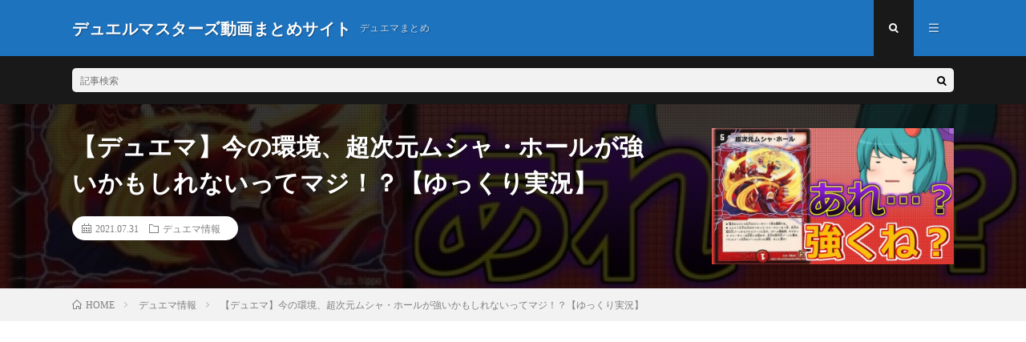

--- FILE ---
content_type: text/html; charset=UTF-8
request_url: https://miyomiy.com/2021/07/31/post-2037/
body_size: 12445
content:
<!DOCTYPE html>
<html lang="ja"
	prefix="og: https://ogp.me/ns#"  prefix="og: http://ogp.me/ns#">
<head prefix="og: http://ogp.me/ns# fb: http://ogp.me/ns/fb# article: http://ogp.me/ns/article#">
<meta charset="UTF-8">
<title>【デュエマ】今の環境、超次元ムシャ・ホールが強いかもしれないってマジ！？【ゆっくり実況】 - デュエルマスターズ動画まとめサイト</title>

		<!-- All in One SEO 4.1.3.4 -->
		<meta name="description" content="強そうじゃね？ 動画内の裁定はあくまで暫定解答なので 大会等ではジャッジに確認してね！ 主のTwitter→https://twitter.com/yanagigiara ＜楽曲＞ ・蒼月音 様 ・魔王魂 様https://youtu.be/e4O4VffvfhE ・MusMus 様 ・甘茶の音楽工房 様 ・騒音のない世界 様 ・DOVA-SYNDROME 様の規定より ・ちりめんコード亭 様"/>
		<link rel="canonical" href="https://miyomiy.com/2021/07/31/post-2037/" />
		<meta property="og:site_name" content="デュエルマスターズ動画まとめサイト - デュエマまとめ" />
		<meta property="og:type" content="article" />
		<meta property="og:title" content="【デュエマ】今の環境、超次元ムシャ・ホールが強いかもしれないってマジ！？【ゆっくり実況】 - デュエルマスターズ動画まとめサイト" />
		<meta property="og:description" content="強そうじゃね？ 動画内の裁定はあくまで暫定解答なので 大会等ではジャッジに確認してね！ 主のTwitter→https://twitter.com/yanagigiara ＜楽曲＞ ・蒼月音 様 ・魔王魂 様https://youtu.be/e4O4VffvfhE ・MusMus 様 ・甘茶の音楽工房 様 ・騒音のない世界 様 ・DOVA-SYNDROME 様の規定より ・ちりめんコード亭 様" />
		<meta property="og:url" content="https://miyomiy.com/2021/07/31/post-2037/" />
		<meta property="article:published_time" content="2021-07-31T14:30:45Z" />
		<meta property="article:modified_time" content="2021-07-31T14:30:45Z" />
		<meta name="twitter:card" content="summary" />
		<meta name="twitter:domain" content="miyomiy.com" />
		<meta name="twitter:title" content="【デュエマ】今の環境、超次元ムシャ・ホールが強いかもしれないってマジ！？【ゆっくり実況】 - デュエルマスターズ動画まとめサイト" />
		<meta name="twitter:description" content="強そうじゃね？ 動画内の裁定はあくまで暫定解答なので 大会等ではジャッジに確認してね！ 主のTwitter→https://twitter.com/yanagigiara ＜楽曲＞ ・蒼月音 様 ・魔王魂 様https://youtu.be/e4O4VffvfhE ・MusMus 様 ・甘茶の音楽工房 様 ・騒音のない世界 様 ・DOVA-SYNDROME 様の規定より ・ちりめんコード亭 様" />
		<script type="application/ld+json" class="aioseo-schema">
			{"@context":"https:\/\/schema.org","@graph":[{"@type":"WebSite","@id":"https:\/\/miyomiy.com\/#website","url":"https:\/\/miyomiy.com\/","name":"\u30c7\u30e5\u30a8\u30eb\u30de\u30b9\u30bf\u30fc\u30ba\u52d5\u753b\u307e\u3068\u3081\u30b5\u30a4\u30c8","description":"\u30c7\u30e5\u30a8\u30de\u307e\u3068\u3081","publisher":{"@id":"https:\/\/miyomiy.com\/#person"}},{"@type":"Person","@id":"https:\/\/miyomiy.com\/#person","name":"miyomiy","image":{"@type":"ImageObject","@id":"https:\/\/miyomiy.com\/2021\/07\/31\/post-2037\/#personImage","url":"https:\/\/secure.gravatar.com\/avatar\/1b49d0ae27511687ae59b24f075913520a5bbb163763390f8e164e6655524ed8?s=96&d=mm&r=g","width":"96","height":"96","caption":"miyomiy"}},{"@type":"BreadcrumbList","@id":"https:\/\/miyomiy.com\/2021\/07\/31\/post-2037\/#breadcrumblist","itemListElement":[{"@type":"ListItem","@id":"https:\/\/miyomiy.com\/#listItem","position":"1","item":{"@type":"WebPage","@id":"https:\/\/miyomiy.com\/","name":"\u30db\u30fc\u30e0","description":"\u30c7\u30e5\u30a8\u30de\u307e\u3068\u3081","url":"https:\/\/miyomiy.com\/"},"nextItem":"https:\/\/miyomiy.com\/2021\/#listItem"},{"@type":"ListItem","@id":"https:\/\/miyomiy.com\/2021\/#listItem","position":"2","item":{"@type":"WebPage","@id":"https:\/\/miyomiy.com\/2021\/","name":"2021","url":"https:\/\/miyomiy.com\/2021\/"},"nextItem":"https:\/\/miyomiy.com\/2021\/07\/#listItem","previousItem":"https:\/\/miyomiy.com\/#listItem"},{"@type":"ListItem","@id":"https:\/\/miyomiy.com\/2021\/07\/#listItem","position":"3","item":{"@type":"WebPage","@id":"https:\/\/miyomiy.com\/2021\/07\/","name":"July","url":"https:\/\/miyomiy.com\/2021\/07\/"},"nextItem":"https:\/\/miyomiy.com\/2021\/07\/31\/#listItem","previousItem":"https:\/\/miyomiy.com\/2021\/#listItem"},{"@type":"ListItem","@id":"https:\/\/miyomiy.com\/2021\/07\/31\/#listItem","position":"4","item":{"@type":"WebPage","@id":"https:\/\/miyomiy.com\/2021\/07\/31\/","name":"31","url":"https:\/\/miyomiy.com\/2021\/07\/31\/"},"nextItem":"https:\/\/miyomiy.com\/2021\/07\/31\/post-2037\/#listItem","previousItem":"https:\/\/miyomiy.com\/2021\/07\/#listItem"},{"@type":"ListItem","@id":"https:\/\/miyomiy.com\/2021\/07\/31\/post-2037\/#listItem","position":"5","item":{"@type":"WebPage","@id":"https:\/\/miyomiy.com\/2021\/07\/31\/post-2037\/","name":"\u3010\u30c7\u30e5\u30a8\u30de\u3011\u4eca\u306e\u74b0\u5883\u3001\u8d85\u6b21\u5143\u30e0\u30b7\u30e3\u30fb\u30db\u30fc\u30eb\u304c\u5f37\u3044\u304b\u3082\u3057\u308c\u306a\u3044\u3063\u3066\u30de\u30b8\uff01\uff1f\u3010\u3086\u3063\u304f\u308a\u5b9f\u6cc1\u3011","description":"\u5f37\u305d\u3046\u3058\u3083\u306d\uff1f \u52d5\u753b\u5185\u306e\u88c1\u5b9a\u306f\u3042\u304f\u307e\u3067\u66ab\u5b9a\u89e3\u7b54\u306a\u306e\u3067 \u5927\u4f1a\u7b49\u3067\u306f\u30b8\u30e3\u30c3\u30b8\u306b\u78ba\u8a8d\u3057\u3066\u306d\uff01 \u4e3b\u306eTwitter\u2192https:\/\/twitter.com\/yanagigiara \uff1c\u697d\u66f2\uff1e \u30fb\u84bc\u6708\u97f3 \u69d8 \u30fb\u9b54\u738b\u9b42 \u69d8https:\/\/youtu.be\/e4O4VffvfhE \u30fbMusMus \u69d8 \u30fb\u7518\u8336\u306e\u97f3\u697d\u5de5\u623f \u69d8 \u30fb\u9a12\u97f3\u306e\u306a\u3044\u4e16\u754c \u69d8 \u30fbDOVA-SYNDROME \u69d8\u306e\u898f\u5b9a\u3088\u308a \u30fb\u3061\u308a\u3081\u3093\u30b3\u30fc\u30c9\u4ead \u69d8","url":"https:\/\/miyomiy.com\/2021\/07\/31\/post-2037\/"},"previousItem":"https:\/\/miyomiy.com\/2021\/07\/31\/#listItem"}]},{"@type":"Person","@id":"https:\/\/miyomiy.com\/author\/ohmoto\/#author","url":"https:\/\/miyomiy.com\/author\/ohmoto\/","name":"miyomiy","image":{"@type":"ImageObject","@id":"https:\/\/miyomiy.com\/2021\/07\/31\/post-2037\/#authorImage","url":"https:\/\/secure.gravatar.com\/avatar\/1b49d0ae27511687ae59b24f075913520a5bbb163763390f8e164e6655524ed8?s=96&d=mm&r=g","width":"96","height":"96","caption":"miyomiy"}},{"@type":"WebPage","@id":"https:\/\/miyomiy.com\/2021\/07\/31\/post-2037\/#webpage","url":"https:\/\/miyomiy.com\/2021\/07\/31\/post-2037\/","name":"\u3010\u30c7\u30e5\u30a8\u30de\u3011\u4eca\u306e\u74b0\u5883\u3001\u8d85\u6b21\u5143\u30e0\u30b7\u30e3\u30fb\u30db\u30fc\u30eb\u304c\u5f37\u3044\u304b\u3082\u3057\u308c\u306a\u3044\u3063\u3066\u30de\u30b8\uff01\uff1f\u3010\u3086\u3063\u304f\u308a\u5b9f\u6cc1\u3011 - \u30c7\u30e5\u30a8\u30eb\u30de\u30b9\u30bf\u30fc\u30ba\u52d5\u753b\u307e\u3068\u3081\u30b5\u30a4\u30c8","description":"\u5f37\u305d\u3046\u3058\u3083\u306d\uff1f \u52d5\u753b\u5185\u306e\u88c1\u5b9a\u306f\u3042\u304f\u307e\u3067\u66ab\u5b9a\u89e3\u7b54\u306a\u306e\u3067 \u5927\u4f1a\u7b49\u3067\u306f\u30b8\u30e3\u30c3\u30b8\u306b\u78ba\u8a8d\u3057\u3066\u306d\uff01 \u4e3b\u306eTwitter\u2192https:\/\/twitter.com\/yanagigiara \uff1c\u697d\u66f2\uff1e \u30fb\u84bc\u6708\u97f3 \u69d8 \u30fb\u9b54\u738b\u9b42 \u69d8https:\/\/youtu.be\/e4O4VffvfhE \u30fbMusMus \u69d8 \u30fb\u7518\u8336\u306e\u97f3\u697d\u5de5\u623f \u69d8 \u30fb\u9a12\u97f3\u306e\u306a\u3044\u4e16\u754c \u69d8 \u30fbDOVA-SYNDROME \u69d8\u306e\u898f\u5b9a\u3088\u308a \u30fb\u3061\u308a\u3081\u3093\u30b3\u30fc\u30c9\u4ead \u69d8","inLanguage":"ja","isPartOf":{"@id":"https:\/\/miyomiy.com\/#website"},"breadcrumb":{"@id":"https:\/\/miyomiy.com\/2021\/07\/31\/post-2037\/#breadcrumblist"},"author":"https:\/\/miyomiy.com\/author\/ohmoto\/#author","creator":"https:\/\/miyomiy.com\/author\/ohmoto\/#author","image":{"@type":"ImageObject","@id":"https:\/\/miyomiy.com\/#mainImage","url":"https:\/\/miyomiy.com\/wp-content\/uploads\/2021\/07\/yt-2037-.jpg","width":"1280","height":"720"},"primaryImageOfPage":{"@id":"https:\/\/miyomiy.com\/2021\/07\/31\/post-2037\/#mainImage"},"datePublished":"2021-07-31T14:30:45+09:00","dateModified":"2021-07-31T14:30:45+09:00"},{"@type":"BlogPosting","@id":"https:\/\/miyomiy.com\/2021\/07\/31\/post-2037\/#blogposting","name":"\u3010\u30c7\u30e5\u30a8\u30de\u3011\u4eca\u306e\u74b0\u5883\u3001\u8d85\u6b21\u5143\u30e0\u30b7\u30e3\u30fb\u30db\u30fc\u30eb\u304c\u5f37\u3044\u304b\u3082\u3057\u308c\u306a\u3044\u3063\u3066\u30de\u30b8\uff01\uff1f\u3010\u3086\u3063\u304f\u308a\u5b9f\u6cc1\u3011 - \u30c7\u30e5\u30a8\u30eb\u30de\u30b9\u30bf\u30fc\u30ba\u52d5\u753b\u307e\u3068\u3081\u30b5\u30a4\u30c8","description":"\u5f37\u305d\u3046\u3058\u3083\u306d\uff1f \u52d5\u753b\u5185\u306e\u88c1\u5b9a\u306f\u3042\u304f\u307e\u3067\u66ab\u5b9a\u89e3\u7b54\u306a\u306e\u3067 \u5927\u4f1a\u7b49\u3067\u306f\u30b8\u30e3\u30c3\u30b8\u306b\u78ba\u8a8d\u3057\u3066\u306d\uff01 \u4e3b\u306eTwitter\u2192https:\/\/twitter.com\/yanagigiara \uff1c\u697d\u66f2\uff1e \u30fb\u84bc\u6708\u97f3 \u69d8 \u30fb\u9b54\u738b\u9b42 \u69d8https:\/\/youtu.be\/e4O4VffvfhE \u30fbMusMus \u69d8 \u30fb\u7518\u8336\u306e\u97f3\u697d\u5de5\u623f \u69d8 \u30fb\u9a12\u97f3\u306e\u306a\u3044\u4e16\u754c \u69d8 \u30fbDOVA-SYNDROME \u69d8\u306e\u898f\u5b9a\u3088\u308a \u30fb\u3061\u308a\u3081\u3093\u30b3\u30fc\u30c9\u4ead \u69d8","headline":"\u3010\u30c7\u30e5\u30a8\u30de\u3011\u4eca\u306e\u74b0\u5883\u3001\u8d85\u6b21\u5143\u30e0\u30b7\u30e3\u30fb\u30db\u30fc\u30eb\u304c\u5f37\u3044\u304b\u3082\u3057\u308c\u306a\u3044\u3063\u3066\u30de\u30b8\uff01\uff1f\u3010\u3086\u3063\u304f\u308a\u5b9f\u6cc1\u3011","author":{"@id":"https:\/\/miyomiy.com\/author\/ohmoto\/#author"},"publisher":{"@id":"https:\/\/miyomiy.com\/#person"},"datePublished":"2021-07-31T14:30:45+09:00","dateModified":"2021-07-31T14:30:45+09:00","articleSection":"\u30c7\u30e5\u30a8\u30de\u60c5\u5831","mainEntityOfPage":{"@id":"https:\/\/miyomiy.com\/2021\/07\/31\/post-2037\/#webpage"},"isPartOf":{"@id":"https:\/\/miyomiy.com\/2021\/07\/31\/post-2037\/#webpage"},"image":{"@type":"ImageObject","@id":"https:\/\/miyomiy.com\/#articleImage","url":"https:\/\/miyomiy.com\/wp-content\/uploads\/2021\/07\/yt-2037-.jpg","width":"1280","height":"720"}}]}
		</script>
		<!-- All in One SEO -->

<link rel="alternate" title="oEmbed (JSON)" type="application/json+oembed" href="https://miyomiy.com/wp-json/oembed/1.0/embed?url=https%3A%2F%2Fmiyomiy.com%2F2021%2F07%2F31%2Fpost-2037%2F" />
<link rel="alternate" title="oEmbed (XML)" type="text/xml+oembed" href="https://miyomiy.com/wp-json/oembed/1.0/embed?url=https%3A%2F%2Fmiyomiy.com%2F2021%2F07%2F31%2Fpost-2037%2F&#038;format=xml" />
		<!-- This site uses the Google Analytics by MonsterInsights plugin v7.18.0 - Using Analytics tracking - https://www.monsterinsights.com/ -->
		<!-- Note: MonsterInsights is not currently configured on this site. The site owner needs to authenticate with Google Analytics in the MonsterInsights settings panel. -->
					<!-- No UA code set -->
				<!-- / Google Analytics by MonsterInsights -->
		<style id='wp-img-auto-sizes-contain-inline-css' type='text/css'>
img:is([sizes=auto i],[sizes^="auto," i]){contain-intrinsic-size:3000px 1500px}
/*# sourceURL=wp-img-auto-sizes-contain-inline-css */
</style>
<style id='wp-block-library-inline-css' type='text/css'>
:root{--wp-block-synced-color:#7a00df;--wp-block-synced-color--rgb:122,0,223;--wp-bound-block-color:var(--wp-block-synced-color);--wp-editor-canvas-background:#ddd;--wp-admin-theme-color:#007cba;--wp-admin-theme-color--rgb:0,124,186;--wp-admin-theme-color-darker-10:#006ba1;--wp-admin-theme-color-darker-10--rgb:0,107,160.5;--wp-admin-theme-color-darker-20:#005a87;--wp-admin-theme-color-darker-20--rgb:0,90,135;--wp-admin-border-width-focus:2px}@media (min-resolution:192dpi){:root{--wp-admin-border-width-focus:1.5px}}.wp-element-button{cursor:pointer}:root .has-very-light-gray-background-color{background-color:#eee}:root .has-very-dark-gray-background-color{background-color:#313131}:root .has-very-light-gray-color{color:#eee}:root .has-very-dark-gray-color{color:#313131}:root .has-vivid-green-cyan-to-vivid-cyan-blue-gradient-background{background:linear-gradient(135deg,#00d084,#0693e3)}:root .has-purple-crush-gradient-background{background:linear-gradient(135deg,#34e2e4,#4721fb 50%,#ab1dfe)}:root .has-hazy-dawn-gradient-background{background:linear-gradient(135deg,#faaca8,#dad0ec)}:root .has-subdued-olive-gradient-background{background:linear-gradient(135deg,#fafae1,#67a671)}:root .has-atomic-cream-gradient-background{background:linear-gradient(135deg,#fdd79a,#004a59)}:root .has-nightshade-gradient-background{background:linear-gradient(135deg,#330968,#31cdcf)}:root .has-midnight-gradient-background{background:linear-gradient(135deg,#020381,#2874fc)}:root{--wp--preset--font-size--normal:16px;--wp--preset--font-size--huge:42px}.has-regular-font-size{font-size:1em}.has-larger-font-size{font-size:2.625em}.has-normal-font-size{font-size:var(--wp--preset--font-size--normal)}.has-huge-font-size{font-size:var(--wp--preset--font-size--huge)}.has-text-align-center{text-align:center}.has-text-align-left{text-align:left}.has-text-align-right{text-align:right}.has-fit-text{white-space:nowrap!important}#end-resizable-editor-section{display:none}.aligncenter{clear:both}.items-justified-left{justify-content:flex-start}.items-justified-center{justify-content:center}.items-justified-right{justify-content:flex-end}.items-justified-space-between{justify-content:space-between}.screen-reader-text{border:0;clip-path:inset(50%);height:1px;margin:-1px;overflow:hidden;padding:0;position:absolute;width:1px;word-wrap:normal!important}.screen-reader-text:focus{background-color:#ddd;clip-path:none;color:#444;display:block;font-size:1em;height:auto;left:5px;line-height:normal;padding:15px 23px 14px;text-decoration:none;top:5px;width:auto;z-index:100000}html :where(.has-border-color){border-style:solid}html :where([style*=border-top-color]){border-top-style:solid}html :where([style*=border-right-color]){border-right-style:solid}html :where([style*=border-bottom-color]){border-bottom-style:solid}html :where([style*=border-left-color]){border-left-style:solid}html :where([style*=border-width]){border-style:solid}html :where([style*=border-top-width]){border-top-style:solid}html :where([style*=border-right-width]){border-right-style:solid}html :where([style*=border-bottom-width]){border-bottom-style:solid}html :where([style*=border-left-width]){border-left-style:solid}html :where(img[class*=wp-image-]){height:auto;max-width:100%}:where(figure){margin:0 0 1em}html :where(.is-position-sticky){--wp-admin--admin-bar--position-offset:var(--wp-admin--admin-bar--height,0px)}@media screen and (max-width:600px){html :where(.is-position-sticky){--wp-admin--admin-bar--position-offset:0px}}

/*# sourceURL=wp-block-library-inline-css */
</style><style id='global-styles-inline-css' type='text/css'>
:root{--wp--preset--aspect-ratio--square: 1;--wp--preset--aspect-ratio--4-3: 4/3;--wp--preset--aspect-ratio--3-4: 3/4;--wp--preset--aspect-ratio--3-2: 3/2;--wp--preset--aspect-ratio--2-3: 2/3;--wp--preset--aspect-ratio--16-9: 16/9;--wp--preset--aspect-ratio--9-16: 9/16;--wp--preset--color--black: #000000;--wp--preset--color--cyan-bluish-gray: #abb8c3;--wp--preset--color--white: #ffffff;--wp--preset--color--pale-pink: #f78da7;--wp--preset--color--vivid-red: #cf2e2e;--wp--preset--color--luminous-vivid-orange: #ff6900;--wp--preset--color--luminous-vivid-amber: #fcb900;--wp--preset--color--light-green-cyan: #7bdcb5;--wp--preset--color--vivid-green-cyan: #00d084;--wp--preset--color--pale-cyan-blue: #8ed1fc;--wp--preset--color--vivid-cyan-blue: #0693e3;--wp--preset--color--vivid-purple: #9b51e0;--wp--preset--gradient--vivid-cyan-blue-to-vivid-purple: linear-gradient(135deg,rgb(6,147,227) 0%,rgb(155,81,224) 100%);--wp--preset--gradient--light-green-cyan-to-vivid-green-cyan: linear-gradient(135deg,rgb(122,220,180) 0%,rgb(0,208,130) 100%);--wp--preset--gradient--luminous-vivid-amber-to-luminous-vivid-orange: linear-gradient(135deg,rgb(252,185,0) 0%,rgb(255,105,0) 100%);--wp--preset--gradient--luminous-vivid-orange-to-vivid-red: linear-gradient(135deg,rgb(255,105,0) 0%,rgb(207,46,46) 100%);--wp--preset--gradient--very-light-gray-to-cyan-bluish-gray: linear-gradient(135deg,rgb(238,238,238) 0%,rgb(169,184,195) 100%);--wp--preset--gradient--cool-to-warm-spectrum: linear-gradient(135deg,rgb(74,234,220) 0%,rgb(151,120,209) 20%,rgb(207,42,186) 40%,rgb(238,44,130) 60%,rgb(251,105,98) 80%,rgb(254,248,76) 100%);--wp--preset--gradient--blush-light-purple: linear-gradient(135deg,rgb(255,206,236) 0%,rgb(152,150,240) 100%);--wp--preset--gradient--blush-bordeaux: linear-gradient(135deg,rgb(254,205,165) 0%,rgb(254,45,45) 50%,rgb(107,0,62) 100%);--wp--preset--gradient--luminous-dusk: linear-gradient(135deg,rgb(255,203,112) 0%,rgb(199,81,192) 50%,rgb(65,88,208) 100%);--wp--preset--gradient--pale-ocean: linear-gradient(135deg,rgb(255,245,203) 0%,rgb(182,227,212) 50%,rgb(51,167,181) 100%);--wp--preset--gradient--electric-grass: linear-gradient(135deg,rgb(202,248,128) 0%,rgb(113,206,126) 100%);--wp--preset--gradient--midnight: linear-gradient(135deg,rgb(2,3,129) 0%,rgb(40,116,252) 100%);--wp--preset--font-size--small: 13px;--wp--preset--font-size--medium: 20px;--wp--preset--font-size--large: 36px;--wp--preset--font-size--x-large: 42px;--wp--preset--spacing--20: 0.44rem;--wp--preset--spacing--30: 0.67rem;--wp--preset--spacing--40: 1rem;--wp--preset--spacing--50: 1.5rem;--wp--preset--spacing--60: 2.25rem;--wp--preset--spacing--70: 3.38rem;--wp--preset--spacing--80: 5.06rem;--wp--preset--shadow--natural: 6px 6px 9px rgba(0, 0, 0, 0.2);--wp--preset--shadow--deep: 12px 12px 50px rgba(0, 0, 0, 0.4);--wp--preset--shadow--sharp: 6px 6px 0px rgba(0, 0, 0, 0.2);--wp--preset--shadow--outlined: 6px 6px 0px -3px rgb(255, 255, 255), 6px 6px rgb(0, 0, 0);--wp--preset--shadow--crisp: 6px 6px 0px rgb(0, 0, 0);}:where(.is-layout-flex){gap: 0.5em;}:where(.is-layout-grid){gap: 0.5em;}body .is-layout-flex{display: flex;}.is-layout-flex{flex-wrap: wrap;align-items: center;}.is-layout-flex > :is(*, div){margin: 0;}body .is-layout-grid{display: grid;}.is-layout-grid > :is(*, div){margin: 0;}:where(.wp-block-columns.is-layout-flex){gap: 2em;}:where(.wp-block-columns.is-layout-grid){gap: 2em;}:where(.wp-block-post-template.is-layout-flex){gap: 1.25em;}:where(.wp-block-post-template.is-layout-grid){gap: 1.25em;}.has-black-color{color: var(--wp--preset--color--black) !important;}.has-cyan-bluish-gray-color{color: var(--wp--preset--color--cyan-bluish-gray) !important;}.has-white-color{color: var(--wp--preset--color--white) !important;}.has-pale-pink-color{color: var(--wp--preset--color--pale-pink) !important;}.has-vivid-red-color{color: var(--wp--preset--color--vivid-red) !important;}.has-luminous-vivid-orange-color{color: var(--wp--preset--color--luminous-vivid-orange) !important;}.has-luminous-vivid-amber-color{color: var(--wp--preset--color--luminous-vivid-amber) !important;}.has-light-green-cyan-color{color: var(--wp--preset--color--light-green-cyan) !important;}.has-vivid-green-cyan-color{color: var(--wp--preset--color--vivid-green-cyan) !important;}.has-pale-cyan-blue-color{color: var(--wp--preset--color--pale-cyan-blue) !important;}.has-vivid-cyan-blue-color{color: var(--wp--preset--color--vivid-cyan-blue) !important;}.has-vivid-purple-color{color: var(--wp--preset--color--vivid-purple) !important;}.has-black-background-color{background-color: var(--wp--preset--color--black) !important;}.has-cyan-bluish-gray-background-color{background-color: var(--wp--preset--color--cyan-bluish-gray) !important;}.has-white-background-color{background-color: var(--wp--preset--color--white) !important;}.has-pale-pink-background-color{background-color: var(--wp--preset--color--pale-pink) !important;}.has-vivid-red-background-color{background-color: var(--wp--preset--color--vivid-red) !important;}.has-luminous-vivid-orange-background-color{background-color: var(--wp--preset--color--luminous-vivid-orange) !important;}.has-luminous-vivid-amber-background-color{background-color: var(--wp--preset--color--luminous-vivid-amber) !important;}.has-light-green-cyan-background-color{background-color: var(--wp--preset--color--light-green-cyan) !important;}.has-vivid-green-cyan-background-color{background-color: var(--wp--preset--color--vivid-green-cyan) !important;}.has-pale-cyan-blue-background-color{background-color: var(--wp--preset--color--pale-cyan-blue) !important;}.has-vivid-cyan-blue-background-color{background-color: var(--wp--preset--color--vivid-cyan-blue) !important;}.has-vivid-purple-background-color{background-color: var(--wp--preset--color--vivid-purple) !important;}.has-black-border-color{border-color: var(--wp--preset--color--black) !important;}.has-cyan-bluish-gray-border-color{border-color: var(--wp--preset--color--cyan-bluish-gray) !important;}.has-white-border-color{border-color: var(--wp--preset--color--white) !important;}.has-pale-pink-border-color{border-color: var(--wp--preset--color--pale-pink) !important;}.has-vivid-red-border-color{border-color: var(--wp--preset--color--vivid-red) !important;}.has-luminous-vivid-orange-border-color{border-color: var(--wp--preset--color--luminous-vivid-orange) !important;}.has-luminous-vivid-amber-border-color{border-color: var(--wp--preset--color--luminous-vivid-amber) !important;}.has-light-green-cyan-border-color{border-color: var(--wp--preset--color--light-green-cyan) !important;}.has-vivid-green-cyan-border-color{border-color: var(--wp--preset--color--vivid-green-cyan) !important;}.has-pale-cyan-blue-border-color{border-color: var(--wp--preset--color--pale-cyan-blue) !important;}.has-vivid-cyan-blue-border-color{border-color: var(--wp--preset--color--vivid-cyan-blue) !important;}.has-vivid-purple-border-color{border-color: var(--wp--preset--color--vivid-purple) !important;}.has-vivid-cyan-blue-to-vivid-purple-gradient-background{background: var(--wp--preset--gradient--vivid-cyan-blue-to-vivid-purple) !important;}.has-light-green-cyan-to-vivid-green-cyan-gradient-background{background: var(--wp--preset--gradient--light-green-cyan-to-vivid-green-cyan) !important;}.has-luminous-vivid-amber-to-luminous-vivid-orange-gradient-background{background: var(--wp--preset--gradient--luminous-vivid-amber-to-luminous-vivid-orange) !important;}.has-luminous-vivid-orange-to-vivid-red-gradient-background{background: var(--wp--preset--gradient--luminous-vivid-orange-to-vivid-red) !important;}.has-very-light-gray-to-cyan-bluish-gray-gradient-background{background: var(--wp--preset--gradient--very-light-gray-to-cyan-bluish-gray) !important;}.has-cool-to-warm-spectrum-gradient-background{background: var(--wp--preset--gradient--cool-to-warm-spectrum) !important;}.has-blush-light-purple-gradient-background{background: var(--wp--preset--gradient--blush-light-purple) !important;}.has-blush-bordeaux-gradient-background{background: var(--wp--preset--gradient--blush-bordeaux) !important;}.has-luminous-dusk-gradient-background{background: var(--wp--preset--gradient--luminous-dusk) !important;}.has-pale-ocean-gradient-background{background: var(--wp--preset--gradient--pale-ocean) !important;}.has-electric-grass-gradient-background{background: var(--wp--preset--gradient--electric-grass) !important;}.has-midnight-gradient-background{background: var(--wp--preset--gradient--midnight) !important;}.has-small-font-size{font-size: var(--wp--preset--font-size--small) !important;}.has-medium-font-size{font-size: var(--wp--preset--font-size--medium) !important;}.has-large-font-size{font-size: var(--wp--preset--font-size--large) !important;}.has-x-large-font-size{font-size: var(--wp--preset--font-size--x-large) !important;}
/*# sourceURL=global-styles-inline-css */
</style>

<style id='classic-theme-styles-inline-css' type='text/css'>
/*! This file is auto-generated */
.wp-block-button__link{color:#fff;background-color:#32373c;border-radius:9999px;box-shadow:none;text-decoration:none;padding:calc(.667em + 2px) calc(1.333em + 2px);font-size:1.125em}.wp-block-file__button{background:#32373c;color:#fff;text-decoration:none}
/*# sourceURL=/wp-includes/css/classic-themes.min.css */
</style>
<link rel="https://api.w.org/" href="https://miyomiy.com/wp-json/" /><link rel="alternate" title="JSON" type="application/json" href="https://miyomiy.com/wp-json/wp/v2/posts/2037" /><link rel="stylesheet" href="https://miyomiy.com/wp-content/themes/lionmedia/style.css">
<link rel="stylesheet" href="https://miyomiy.com/wp-content/themes/lionmedia/css/content.css">
<link rel="stylesheet" href="https://miyomiy.com/wp-content/themes/lionmedia-child/style.css">
<link rel="stylesheet" href="https://miyomiy.com/wp-content/themes/lionmedia/css/icon.css">
<link rel="stylesheet" href="https://fonts.googleapis.com/css?family=Lato:400,700,900">
<meta http-equiv="X-UA-Compatible" content="IE=edge">
<meta name="viewport" content="width=device-width, initial-scale=1, shrink-to-fit=no">
<link rel="amphtml" href="https://miyomiy.com/2021/07/31/post-2037/?amp=1">
<link rel="dns-prefetch" href="//www.google.com">
<link rel="dns-prefetch" href="//www.google-analytics.com">
<link rel="dns-prefetch" href="//fonts.googleapis.com">
<link rel="dns-prefetch" href="//fonts.gstatic.com">
<link rel="dns-prefetch" href="//pagead2.googlesyndication.com">
<link rel="dns-prefetch" href="//googleads.g.doubleclick.net">
<link rel="dns-prefetch" href="//www.gstatic.com">
<style type="text/css">
.l-header,
.searchNavi__title,
.key__cat,
.eyecatch__cat,
.rankingBox__title,
.categoryDescription,
.pagetop,
.contactTable__header .required,
.heading.heading-primary .heading__bg,
.btn__link:hover,
.widget .tag-cloud-link:hover,
.comment-respond .submit:hover,
.comments__list .comment-reply-link:hover,
.widget .calendar_wrap tbody a:hover,
.comments__list .comment-meta,
.ctaPost__btn{background:#1e73be;}

.heading.heading-first,
.heading.heading-widget::before,
.heading.heading-footer::before,
.btn__link,
.widget .tag-cloud-link,
.comment-respond .submit,
.comments__list .comment-reply-link,
.content a:hover,
.t-light .l-footer,
.ctaPost__btn{border-color:#1e73be;}

.categoryBox__title,
.dateList__item a[rel=tag]:hover,
.dateList__item a[rel=category]:hover,
.copySns__copyLink:hover,
.btn__link,
.widget .tag-cloud-link,
.comment-respond .submit,
.comments__list .comment-reply-link,
.widget a:hover,
.widget ul li .rsswidget,
.content a,
.related__title,
.ctaPost__btn:hover{color:#1e73be;}

.c-user01 {color:#000 !important}
.bgc-user01 {background:#000 !important}
.hc-user01:hover {color:#000 !important}
.c-user02 {color:#000 !important}
.bgc-user02 {background:#000 !important}
.hc-user02:hover {color:#000 !important}
.c-user03 {color:#000 !important}
.bgc-user03 {background:#000 !important}
.hc-user03:hover {color:#000 !important}
.c-user04 {color:#000 !important}
.bgc-user04 {background:#000 !important}
.hc-user04:hover {color:#000 !important}
.c-user05 {color:#000 !important}
.bgc-user05 {background:#000 !important}
.hc-user05:hover {color:#000 !important}

.singleTitle {background-image:url("https://miyomiy.com/wp-content/uploads/2021/07/yt-2037--730x410.jpg");}

.content h2{color:#191919;}
.content h2:first-letter{
	font-size:3.2rem;
	padding-bottom:5px;
	border-bottom:3px solid;
	color:#f0b200;
}
.content h3{
	padding:20px;
	color:#191919;
	border: 1px solid #E5E5E5;
	border-left: 5px solid #f0b200;
}
</style>
<meta property="og:site_name" content="デュエルマスターズ動画まとめサイト" />
<meta property="og:type" content="article" />
<meta property="og:title" content="【デュエマ】今の環境、超次元ムシャ・ホールが強いかもしれないってマジ！？【ゆっくり実況】" />
<meta property="og:description" content="強そうじゃね？ 動画内の裁定はあくまで暫定解答なので 大会等ではジャッジに確認してね！ 主のTwitter→https://twitter.com/yanagigiara ＜楽曲＞ ・蒼月音 様 ・魔王魂 様https://youtu.be" />
<meta property="og:url" content="https://miyomiy.com/2021/07/31/post-2037/" />
<meta property="og:image" content="https://miyomiy.com/wp-content/uploads/2021/07/yt-2037--730x410.jpg" />
<meta name="twitter:card" content="summary" />



</head>
<body class="t-dark">
	<script>
  (function(i,s,o,g,r,a,m){i['GoogleAnalyticsObject']=r;i[r]=i[r]||function(){
  (i[r].q=i[r].q||[]).push(arguments)},i[r].l=1*new Date();a=s.createElement(o),
  m=s.getElementsByTagName(o)[0];a.async=1;a.src=g;m.parentNode.insertBefore(a,m)
  })(window,document,'script','https://www.google-analytics.com/analytics.js','ga');

  ga('create', '', 'auto');
  ga('send', 'pageview');
</script>
<!-- Global site tag (gtag.js) - Google Analytics -->
<script async src="https://www.googletagmanager.com/gtag/js?id=G-C65041H2BG"></script>
<script>
  window.dataLayer = window.dataLayer || [];
  function gtag(){dataLayer.push(arguments);}
  gtag('js', new Date());

  gtag('config', 'G-C65041H2BG');
</script>
  
  <!--l-header-->
  <header class="l-header">
    <div class="container">
      
      <div class="siteTitle">

              <p class="siteTitle__name  u-txtShdw">
          <a class="siteTitle__link" href="https://miyomiy.com">
            <span class="siteTitle__main">デュエルマスターズ動画まとめサイト</span>
          </a>
          <span class="siteTitle__sub">デュエマまとめ</span>
		</p>	        </div>
      
      <nav class="menuNavi">      
                <ul class="menuNavi__list">
		              <li class="menuNavi__item u-txtShdw"><span class="menuNavi__link menuNavi__link-current icon-search" id="menuNavi__search" onclick="toggle__search();"></span></li>
            <li class="menuNavi__item u-txtShdw"><span class="menuNavi__link icon-menu" id="menuNavi__menu" onclick="toggle__menu();"></span></li>
                  </ul>
      </nav>
      
    </div>
  </header>
  <!--/l-header-->
  
  <!--l-extra-->
        <div class="l-extra" id="extra__search">
      <div class="container">
        <div class="searchNavi">
                    
                <div class="searchBox">
        <form class="searchBox__form" method="get" target="_top" action="https://miyomiy.com/" >
          <input class="searchBox__input" type="text" maxlength="50" name="s" placeholder="記事検索"><button class="searchBox__submit icon-search" type="submit" value="search"> </button>
        </form>
      </div>        </div>
      </div>
    </div>
        
    <div class="l-extraNone" id="extra__menu">
      <div class="container container-max">
        <nav class="globalNavi">
          <ul class="globalNavi__list">
          		    	                                    </ul>
        </nav>
      </div>
    </div>
  <!--/l-extra-->

  <div class="singleTitle">
    <div class="container">
    
      <!-- タイトル -->
      <div class="singleTitle__heading">
        <h1 class="heading heading-singleTitle u-txtShdw">【デュエマ】今の環境、超次元ムシャ・ホールが強いかもしれないってマジ！？【ゆっくり実況】</h1>        
        
        <ul class="dateList dateList-singleTitle">
          <li class="dateList__item icon-calendar">2021.07.31</li>
          <li class="dateList__item icon-folder"><a class="hc-blue" href="https://miyomiy.com/category/blog4/" rel="category">デュエマ情報</a></li>
                  </ul>
        
        
        
      </div>
      <!-- /タイトル -->

      <!-- アイキャッチ -->
      <div class="eyecatch eyecatch-singleTitle">
        		  <img src="https://miyomiy.com/wp-content/uploads/2021/07/yt-2037--730x410.jpg" alt="【デュエマ】今の環境、超次元ムシャ・ホールが強いかもしれないってマジ！？【ゆっくり実況】" width="730" height="410" >
		  	      
      </div>
      <!-- /アイキャッチ -->

    </div>
  </div>
<div class="breadcrumb" ><div class="container" ><ul class="breadcrumb__list"><li class="breadcrumb__item" itemscope itemtype="http://data-vocabulary.org/Breadcrumb"><a href="https://miyomiy.com/" itemprop="url"><span class="icon-home" itemprop="title">HOME</span></a></li><li class="breadcrumb__item" itemscope itemtype="http://data-vocabulary.org/Breadcrumb"><a href="https://miyomiy.com/category/blog4/" itemprop="url"><span itemprop="title">デュエマ情報</span></a></li><li class="breadcrumb__item">【デュエマ】今の環境、超次元ムシャ・ホールが強いかもしれないってマジ！？【ゆっくり実況】</li></ul></div></div>
  <!-- l-wrapper -->
  <div class="l-wrapper">
	
    <!-- l-main -->
    <main class="l-main l-main-single
	         l-main-w100    ">
           
	        <!-- 記事上シェアボタン -->
        	  <!-- /記事上シェアボタン -->
	  
	        
            
      
	  
	        <section class="content">
	    <div class="youtube"><iframe title="【デュエマ】今の環境、超次元ムシャ・ホールが強いかもしれないってマジ！？【ゆっくり実況】" src="https://www.youtube.com/embed/fDEM6JEGnpU?feature=oembed" frameborder="0" allow="accelerometer; autoplay; clipboard-write; encrypted-media; gyroscope; picture-in-picture" allowfullscreen></iframe></div>
<p>強そうじゃね？</p>
<p>動画内の裁定はあくまで暫定解答なので<br />
大会等ではジャッジに確認してね！</p>
<p>主のTwitter→https://twitter.com/yanagigiara</p>
<p>＜楽曲＞<br />
・蒼月音 様<br />
・魔王魂 様https://youtu.be/e4O4VffvfhE<br />
・MusMus 様<br />
・甘茶の音楽工房　様<br />
・騒音のない世界　様<br />
・DOVA-SYNDROME　様の規定より<br />
・ちりめんコード亭　様</p>
      </section>
	        
      
      
      
	        <!-- 記事下シェアボタン -->
        	  <!-- /記事下シェアボタン -->
	  


      

      
	        
            
      


            <!-- ダブルレクタングル広告 -->
	  <aside class="rectangle">
	    <div class="rectangle__item rectangle__item-left">
          <a href="https://px.a8.net/svt/ejp?a8mat=3HKV3C+B3HVOY+2G98+6AJV5" rel="nofollow">
<img border="0" width="350" height="240" alt="" src="https://www23.a8.net/svt/bgt?aid=210925416671&wid=001&eno=01&mid=s00000011438001057000&mc=1"></a>
<img border="0" width="1" height="1" src="https://www17.a8.net/0.gif?a8mat=3HKV3C+B3HVOY+2G98+6AJV5" alt="">	    </div>
	    <div class="rectangle__item rectangle__item-right">
          <a href="https://hb.afl.rakuten.co.jp/hsc/217f1fbc.06df8af8.203d59af.247ca7ee/?link_type=pict&ut=eyJwYWdlIjoic2hvcCIsInR5cGUiOiJwaWN0IiwiY29sIjoxLCJjYXQiOiIxNSIsImJhbiI6IjYzODgwOSIsImFtcCI6ZmFsc2V9" target="_blank" rel="nofollow sponsored noopener" style="word-wrap:break-word;"  ><img src="https://hbb.afl.rakuten.co.jp/hsb/217f1fbc.06df8af8.203d59af.247ca7ee/?me_id=1213310&me_adv_id=638809&t=pict" border="0" style="margin:2px" alt="" title=""></a>	    </div>
        <h2 class="rectangle__title">Advertisement</h2>
	  </aside>
      <!-- /ダブルレクタングル広告 -->
      

	  
	        <!-- プロフィール -->
	  <aside class="profile">
	    <div class="profile__imgArea">
	      		  <img src="https://secure.gravatar.com/avatar/1b49d0ae27511687ae59b24f075913520a5bbb163763390f8e164e6655524ed8?s=96&#038;d=mm&#038;r=g" alt="miyomiy" width="60" height="60" >
		  	        

	      <ul class="profile__list">
	  	    	      </ul>  
	    </div>
	    <div class="profile__contents">
	      <h2 class="profile__name">Author：miyomiy            <span class="btn"><a class="btn__link btn__link-profile" href="https://miyomiy.com/author/ohmoto/">投稿一覧</a></span>
          </h2>
	                <div class="profile__description"></div>
	    </div>
	  </aside>
      <!-- /プロフィール -->
	  	  


	  
	        <!-- 関連記事 -->
	  <aside class="related"><h2 class="heading heading-primary">関連する記事</h2><ul class="related__list">	      <li class="related__item">
	        <a class="related__imgLink" href="https://miyomiy.com/2021/07/06/post-1728/" title="【GPヒストリー】GP8thの振り返り day1【デュエマ】">
					      <img src="https://miyomiy.com/wp-content/uploads/2021/07/yt-1728-GPGP8th-day1-150x150.jpg" alt="【GPヒストリー】GP8thの振り返り day1【デュエマ】" width="150" height="150" >
			  		    	        </a>
	        <h3 class="related__title">
	          <a href="https://miyomiy.com/2021/07/06/post-1728/">【GPヒストリー】GP8thの振り返り day1【デュエマ】</a>
	                        <span class="icon-calendar">2021.07.06</span>
              	        </h3>
	        <p class="related__contents">ブログ版：http://flatdmkobo.com/dm_history/gp8thday1_history/ 決勝戦カバレージ：https://d[…]</p>
	      </li>
	  		      <li class="related__item">
	        <a class="related__imgLink" href="https://miyomiy.com/2021/09/17/post-2756/" title="【デュエプレ】公式番組＜第15回＞　DUEL MASTERS PLAY’S（デュエル・マスターズ プレイス）">
					      <img src="https://miyomiy.com/wp-content/uploads/2021/09/yt-2756-15DUEL-MASTERS-PLAYS--150x150.jpg" alt="【デュエプレ】公式番組＜第15回＞　DUEL MASTERS PLAY’S（デュエル・マスターズ プレイス）" width="150" height="150" >
			  		    	        </a>
	        <h3 class="related__title">
	          <a href="https://miyomiy.com/2021/09/17/post-2756/">【デュエプレ】公式番組＜第15回＞　DUEL MASTERS PLAY’S（デュエル・マスターズ プレイス）</a>
	                        <span class="icon-calendar">2021.09.17</span>
              	        </h3>
	        <p class="related__contents">気になる放送内容は・・・？ ・いよいよデュエマシティに登場する加賀美ハヤトをゲストに迎え、にじさんじコラボ特別企画！ ・レジェンドバトルでゲーム内の加[…]</p>
	      </li>
	  		      <li class="related__item">
	        <a class="related__imgLink" href="https://miyomiy.com/2021/08/12/post-2260/" title="【デュエマ】”””確実に”””結婚できる最強戦術が爆誕した件。【クソ動画】">
					      <img src="https://miyomiy.com/wp-content/uploads/2021/08/yt-2260--150x150.jpg" alt="【デュエマ】”””確実に”””結婚できる最強戦術が爆誕した件。【クソ動画】" width="150" height="150" >
			  		    	        </a>
	        <h3 class="related__title">
	          <a href="https://miyomiy.com/2021/08/12/post-2260/">【デュエマ】”””確実に”””結婚できる最強戦術が爆誕した件。【クソ動画】</a>
	                        <span class="icon-calendar">2021.08.12</span>
              	        </h3>
	        <p class="related__contents">スポンサー：カードラッシュ（デュエマ通販サイト）：https://ac.ebis.ne.jp/tr_set.php?argument=tkPbVGAn[…]</p>
	      </li>
	  	</ul></aside>	        <!-- /関連記事 -->
	  	  


	  
	        <!-- コメント -->
                    <aside class="comments">
        		
				
			<div id="respond" class="comment-respond">
		<h2 class="heading heading-primary">コメントを書く <small><a rel="nofollow" id="cancel-comment-reply-link" href="/2021/07/31/post-2037/#respond" style="display:none;">コメントをキャンセル</a></small></h2><form action="https://miyomiy.com/wp-comments-post.php" method="post" id="commentform" class="comment-form"><p class="comment-notes"><span id="email-notes">メールアドレスが公開されることはありません。</span> <span class="required-field-message"><span class="required">※</span> が付いている欄は必須項目です</span></p><p class="comment-form-comment"><label for="comment">コメント</label><textarea id="comment" name="comment" cols="45" rows="8" maxlength="65525" required="required"></textarea></p><p class="comment-form-author"><label for="author">名前 <span class="required">※</span></label> <input id="author" name="author" type="text" value="" size="30" maxlength="245" autocomplete="name" required="required" /></p>
<p class="comment-form-email"><label for="email">メール <span class="required">※</span></label> <input id="email" name="email" type="text" value="" size="30" maxlength="100" aria-describedby="email-notes" autocomplete="email" required="required" /></p>
<p class="comment-form-url"><label for="url">サイト</label> <input id="url" name="url" type="text" value="" size="30" maxlength="200" autocomplete="url" /></p>
<p class="comment-form-cookies-consent"><input id="wp-comment-cookies-consent" name="wp-comment-cookies-consent" type="checkbox" value="yes" /> <label for="wp-comment-cookies-consent">次回のコメントで使用するためブラウザーに自分の名前、メールアドレス、サイトを保存する。</label></p>
<p class="form-submit"><input name="submit" type="submit" id="submit" class="submit" value="コメントを送信" /> <input type='hidden' name='comment_post_ID' value='2037' id='comment_post_ID' />
<input type='hidden' name='comment_parent' id='comment_parent' value='0' />
</p></form>	</div><!-- #respond -->
	      </aside>
            <!-- /コメント -->
	  	  

	  
	        <!-- PVカウンター -->
        	  <!-- /PVカウンター -->
	        
      
    </main>
    <!-- /l-main -->

    
	    
    
  </div>
  <!-- /l-wrapper -->
  
    <div class="categoryBox categoryBox-gray">

    <div class="container">
    
      <h2 class="heading heading-primary">
        <span class="heading__bg u-txtShdw bgc-blue">デュエマ情報</span>カテゴリの最新記事
      </h2>
      
      <ul class="categoryBox__list">
                        <li class="categoryBox__item">

          <div class="eyecatch eyecatch-archive">
            <a href="https://miyomiy.com/2021/10/17/post-3334/">
              		        <img src="https://miyomiy.com/wp-content/uploads/2021/10/yt-3334-GP10MAD-730x410.jpg" alt="【GP準決勝の悲劇】10秒でわかるカマスレッゾ事件【デュエマMAD】" width="730" height="410" >		                  </a>
          </div>
          
                    <ul class="dateList dateList-archive">
                        <li class="dateList__item icon-calendar">2021.10.17</li>
                                  </ul>
                    
          <h2 class="heading heading-archive ">
            <a class="hc-blue" href="https://miyomiy.com/2021/10/17/post-3334/">【GP準決勝の悲劇】10秒でわかるカマスレッゾ事件【デュエマMAD】</a>
          </h2>

        </li>
                <li class="categoryBox__item">

          <div class="eyecatch eyecatch-archive">
            <a href="https://miyomiy.com/2021/10/17/post-3328/">
              		        <img src="https://miyomiy.com/wp-content/uploads/2021/10/yt-3328-3-730x410.jpg" alt="【デュエマ】最悪のオリカ作っちまった。案の定3キルデッキ爆誕【オリカ】" width="730" height="410" >		                  </a>
          </div>
          
                    <ul class="dateList dateList-archive">
                        <li class="dateList__item icon-calendar">2021.10.17</li>
                                  </ul>
                    
          <h2 class="heading heading-archive ">
            <a class="hc-blue" href="https://miyomiy.com/2021/10/17/post-3328/">【デュエマ】最悪のオリカ作っちまった。案の定3キルデッキ爆誕【オリカ】</a>
          </h2>

        </li>
                <li class="categoryBox__item">

          <div class="eyecatch eyecatch-archive">
            <a href="https://miyomiy.com/2021/10/17/post-3331/">
              		        <img src="https://miyomiy.com/wp-content/uploads/2021/10/yt-3331-No.30-730x410.jpg" alt="No.30『最終龍覇グレンモルト』とかいう発売後に大勢が掌返しした伝説のカード【殿堂候補】" width="730" height="410" >		                  </a>
          </div>
          
                    <ul class="dateList dateList-archive">
                        <li class="dateList__item icon-calendar">2021.10.17</li>
                                  </ul>
                    
          <h2 class="heading heading-archive ">
            <a class="hc-blue" href="https://miyomiy.com/2021/10/17/post-3331/">No.30『最終龍覇グレンモルト』とかいう発売後に大勢が掌返しした伝説のカード【殿堂候補】</a>
          </h2>

        </li>
                <li class="categoryBox__item">

          <div class="eyecatch eyecatch-archive">
            <a href="https://miyomiy.com/2021/10/16/post-3320/">
              		        <img src="https://miyomiy.com/wp-content/uploads/2021/10/yt-3320-No.29DM-730x410.jpg" alt="No.29『龍風混成ザーディクリカ』は現代DMの教科書。申し訳ないけど買ってください。" width="730" height="410" >		                  </a>
          </div>
          
                    <ul class="dateList dateList-archive">
                        <li class="dateList__item icon-calendar">2021.10.16</li>
                                  </ul>
                    
          <h2 class="heading heading-archive ">
            <a class="hc-blue" href="https://miyomiy.com/2021/10/16/post-3320/">No.29『龍風混成ザーディクリカ』は現代DMの教科書。申し訳ないけど買ってください。</a>
          </h2>

        </li>
                <li class="categoryBox__item">

          <div class="eyecatch eyecatch-archive">
            <a href="https://miyomiy.com/2021/10/16/post-3317/">
              		        <img src="https://miyomiy.com/wp-content/uploads/2021/10/yt-3317--730x410.jpg" alt="【デュエマ】公式からのすきすき♡ちゅっちゅ♡で生まれたバケモン《永遠のリュウセイ・カイザー》【ゆっくり解説】" width="730" height="410" >		                  </a>
          </div>
          
                    <ul class="dateList dateList-archive">
                        <li class="dateList__item icon-calendar">2021.10.16</li>
                                  </ul>
                    
          <h2 class="heading heading-archive ">
            <a class="hc-blue" href="https://miyomiy.com/2021/10/16/post-3317/">【デュエマ】公式からのすきすき♡ちゅっちゅ♡で生まれたバケモン《永遠のリュウセイ・カイザー》【ゆっくり解説】</a>
          </h2>

        </li>
                <li class="categoryBox__item">

          <div class="eyecatch eyecatch-archive">
            <a href="https://miyomiy.com/2021/10/16/post-3311/">
              		        <img src="https://miyomiy.com/wp-content/uploads/2021/10/yt-3311--730x410.jpg" alt="【デュエマ】ドロマーの“元”最強潤滑油…殿堂解除されたカードの現在①【ゆっくり解説】" width="730" height="410" >		                  </a>
          </div>
          
                    <ul class="dateList dateList-archive">
                        <li class="dateList__item icon-calendar">2021.10.16</li>
                                  </ul>
                    
          <h2 class="heading heading-archive ">
            <a class="hc-blue" href="https://miyomiy.com/2021/10/16/post-3311/">【デュエマ】ドロマーの“元”最強潤滑油…殿堂解除されたカードの現在①【ゆっくり解説】</a>
          </h2>

        </li>
              </ul>
    </div>
  </div>
  


  <!-- schema -->
  <script type="application/ld+json">
  {
  "@context": "http://schema.org",
  "@type": "Article ",
  "mainEntityOfPage":{
	  "@type": "WebPage",
	  "@id": "https://miyomiy.com/2021/07/31/post-2037/"
  },
  "headline": "【デュエマ】今の環境、超次元ムシャ・ホールが強いかもしれないってマジ！？【ゆっくり実況】",
  "image": {
	  "@type": "ImageObject",
	  "url": "https://miyomiy.com/wp-content/uploads/2021/10/yt-3311--730x410.jpg",
	  "height": "410",
	  "width": "730"
	    },
  "datePublished": "2021-07-31T23:30:45+0900",
  "dateModified": "2021-07-31T23:30:45+0900",
  "author": {
	  "@type": "Person",
	  "name": "miyomiy"
  },
  "publisher": {
	  "@type": "Organization",
	  "name": "デュエルマスターズ動画まとめサイト",
	  "logo": {
		  "@type": "ImageObject",
		  		    		    "url": "",
		    "width": "",
		    "height":""
		    		  	  }
  },
  "description": "強そうじゃね？ 動画内の裁定はあくまで暫定解答なので 大会等ではジャッジに確認してね！ 主のTwitter→https://twitter.com/yanagigiara ＜楽曲＞ ・蒼月音 様 ・魔王魂 様https://youtu.be/e4O4VffvfhE ・MusMus 様 ・甘茶の音楽工房　様 ・騒音のない世界　様 ・DOVA-SYNDROME　様の規定より ・ちりめんコード亭　様"
  }
  </script>
  <!-- /schema -->




  <!--l-footer-->
  <footer class="l-footer">
    <div class="container">
      <div class="pagetop u-txtShdw"><a class="pagetop__link" href="#top">Back to Top</a></div>
      
                  
      <div class="copySns copySns-noBorder">
        <div class="copySns__copy">
                      © Copyright 2026 <a class="copySns__copyLink" href="https://miyomiy.com">デュエルマスターズ動画まとめサイト</a>.
          	      <span class="copySns__copyInfo">
		    デュエルマスターズ動画まとめサイト by <a class="copySns__copyLink" href="http://fit-jp.com/" target="_blank">FIT-Web Create</a>. Powered by <a class="copySns__copyLink" href="https://wordpress.org/" target="_blank">WordPress</a>.
          </span>
        </div>
      
                      
      </div>

    </div>     
  </footer>
  <!-- /l-footer -->

      <script type="speculationrules">
{"prefetch":[{"source":"document","where":{"and":[{"href_matches":"/*"},{"not":{"href_matches":["/wp-*.php","/wp-admin/*","/wp-content/uploads/*","/wp-content/*","/wp-content/plugins/*","/wp-content/themes/lionmedia-child/*","/wp-content/themes/lionmedia/*","/*\\?(.+)"]}},{"not":{"selector_matches":"a[rel~=\"nofollow\"]"}},{"not":{"selector_matches":".no-prefetch, .no-prefetch a"}}]},"eagerness":"conservative"}]}
</script>
<script type="text/javascript" src="https://miyomiy.com/wp-includes/js/comment-reply.min.js?ver=6.9" id="comment-reply-js" async="async" data-wp-strategy="async" fetchpriority="low"></script>
<script>
function toggle__search(){
	extra__search.className="l-extra";
	extra__menu.className="l-extraNone";
	menuNavi__search.className = "menuNavi__link menuNavi__link-current icon-search ";
	menuNavi__menu.className = "menuNavi__link icon-menu";
}

function toggle__menu(){
	extra__search.className="l-extraNone";
	extra__menu.className="l-extra";
	menuNavi__search.className = "menuNavi__link icon-search";
	menuNavi__menu.className = "menuNavi__link menuNavi__link-current icon-menu";
}
</script>  

</body>
</html>